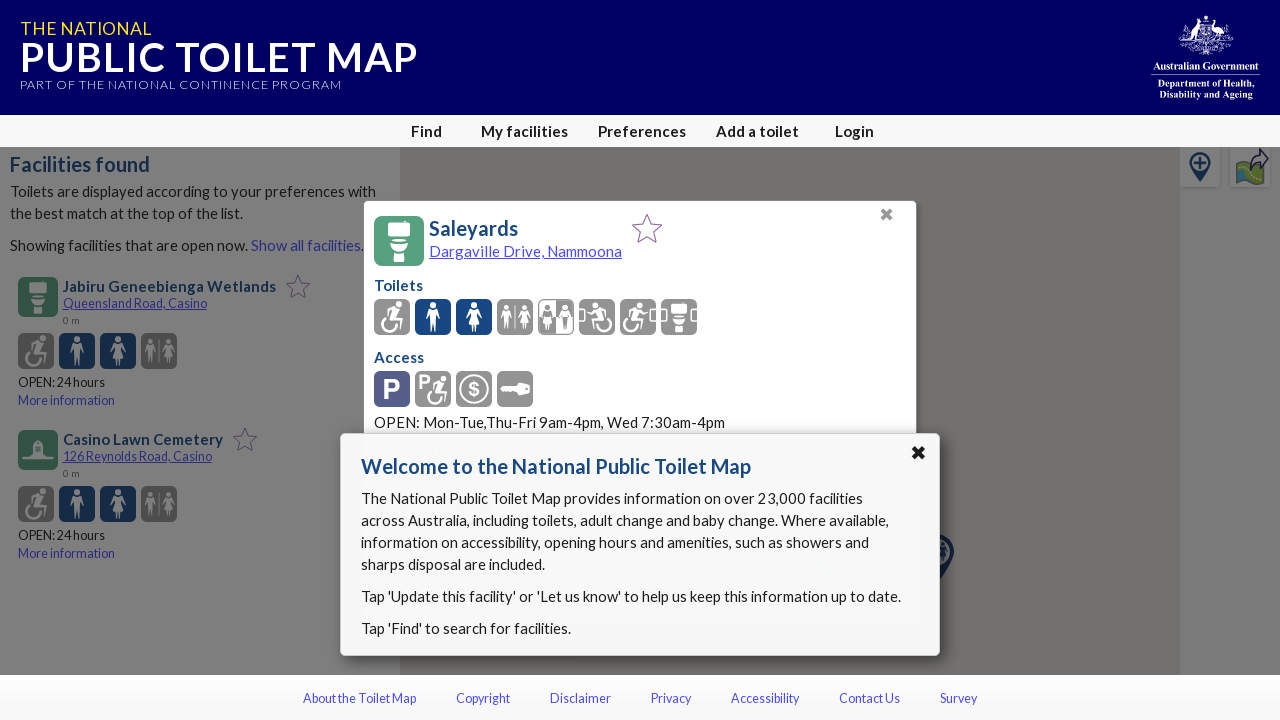

--- FILE ---
content_type: text/html; charset=utf-8
request_url: https://www.google.com/recaptcha/api2/anchor?ar=1&k=6Lfo0q0UAAAAAC4BRTCglldZarqoAaE3cZkwCAIy&co=aHR0cHM6Ly90b2lsZXRtYXAuZ292LmF1OjQ0Mw..&hl=en&v=PoyoqOPhxBO7pBk68S4YbpHZ&size=invisible&anchor-ms=20000&execute-ms=30000&cb=gse8cg9tgisc
body_size: 48852
content:
<!DOCTYPE HTML><html dir="ltr" lang="en"><head><meta http-equiv="Content-Type" content="text/html; charset=UTF-8">
<meta http-equiv="X-UA-Compatible" content="IE=edge">
<title>reCAPTCHA</title>
<style type="text/css">
/* cyrillic-ext */
@font-face {
  font-family: 'Roboto';
  font-style: normal;
  font-weight: 400;
  font-stretch: 100%;
  src: url(//fonts.gstatic.com/s/roboto/v48/KFO7CnqEu92Fr1ME7kSn66aGLdTylUAMa3GUBHMdazTgWw.woff2) format('woff2');
  unicode-range: U+0460-052F, U+1C80-1C8A, U+20B4, U+2DE0-2DFF, U+A640-A69F, U+FE2E-FE2F;
}
/* cyrillic */
@font-face {
  font-family: 'Roboto';
  font-style: normal;
  font-weight: 400;
  font-stretch: 100%;
  src: url(//fonts.gstatic.com/s/roboto/v48/KFO7CnqEu92Fr1ME7kSn66aGLdTylUAMa3iUBHMdazTgWw.woff2) format('woff2');
  unicode-range: U+0301, U+0400-045F, U+0490-0491, U+04B0-04B1, U+2116;
}
/* greek-ext */
@font-face {
  font-family: 'Roboto';
  font-style: normal;
  font-weight: 400;
  font-stretch: 100%;
  src: url(//fonts.gstatic.com/s/roboto/v48/KFO7CnqEu92Fr1ME7kSn66aGLdTylUAMa3CUBHMdazTgWw.woff2) format('woff2');
  unicode-range: U+1F00-1FFF;
}
/* greek */
@font-face {
  font-family: 'Roboto';
  font-style: normal;
  font-weight: 400;
  font-stretch: 100%;
  src: url(//fonts.gstatic.com/s/roboto/v48/KFO7CnqEu92Fr1ME7kSn66aGLdTylUAMa3-UBHMdazTgWw.woff2) format('woff2');
  unicode-range: U+0370-0377, U+037A-037F, U+0384-038A, U+038C, U+038E-03A1, U+03A3-03FF;
}
/* math */
@font-face {
  font-family: 'Roboto';
  font-style: normal;
  font-weight: 400;
  font-stretch: 100%;
  src: url(//fonts.gstatic.com/s/roboto/v48/KFO7CnqEu92Fr1ME7kSn66aGLdTylUAMawCUBHMdazTgWw.woff2) format('woff2');
  unicode-range: U+0302-0303, U+0305, U+0307-0308, U+0310, U+0312, U+0315, U+031A, U+0326-0327, U+032C, U+032F-0330, U+0332-0333, U+0338, U+033A, U+0346, U+034D, U+0391-03A1, U+03A3-03A9, U+03B1-03C9, U+03D1, U+03D5-03D6, U+03F0-03F1, U+03F4-03F5, U+2016-2017, U+2034-2038, U+203C, U+2040, U+2043, U+2047, U+2050, U+2057, U+205F, U+2070-2071, U+2074-208E, U+2090-209C, U+20D0-20DC, U+20E1, U+20E5-20EF, U+2100-2112, U+2114-2115, U+2117-2121, U+2123-214F, U+2190, U+2192, U+2194-21AE, U+21B0-21E5, U+21F1-21F2, U+21F4-2211, U+2213-2214, U+2216-22FF, U+2308-230B, U+2310, U+2319, U+231C-2321, U+2336-237A, U+237C, U+2395, U+239B-23B7, U+23D0, U+23DC-23E1, U+2474-2475, U+25AF, U+25B3, U+25B7, U+25BD, U+25C1, U+25CA, U+25CC, U+25FB, U+266D-266F, U+27C0-27FF, U+2900-2AFF, U+2B0E-2B11, U+2B30-2B4C, U+2BFE, U+3030, U+FF5B, U+FF5D, U+1D400-1D7FF, U+1EE00-1EEFF;
}
/* symbols */
@font-face {
  font-family: 'Roboto';
  font-style: normal;
  font-weight: 400;
  font-stretch: 100%;
  src: url(//fonts.gstatic.com/s/roboto/v48/KFO7CnqEu92Fr1ME7kSn66aGLdTylUAMaxKUBHMdazTgWw.woff2) format('woff2');
  unicode-range: U+0001-000C, U+000E-001F, U+007F-009F, U+20DD-20E0, U+20E2-20E4, U+2150-218F, U+2190, U+2192, U+2194-2199, U+21AF, U+21E6-21F0, U+21F3, U+2218-2219, U+2299, U+22C4-22C6, U+2300-243F, U+2440-244A, U+2460-24FF, U+25A0-27BF, U+2800-28FF, U+2921-2922, U+2981, U+29BF, U+29EB, U+2B00-2BFF, U+4DC0-4DFF, U+FFF9-FFFB, U+10140-1018E, U+10190-1019C, U+101A0, U+101D0-101FD, U+102E0-102FB, U+10E60-10E7E, U+1D2C0-1D2D3, U+1D2E0-1D37F, U+1F000-1F0FF, U+1F100-1F1AD, U+1F1E6-1F1FF, U+1F30D-1F30F, U+1F315, U+1F31C, U+1F31E, U+1F320-1F32C, U+1F336, U+1F378, U+1F37D, U+1F382, U+1F393-1F39F, U+1F3A7-1F3A8, U+1F3AC-1F3AF, U+1F3C2, U+1F3C4-1F3C6, U+1F3CA-1F3CE, U+1F3D4-1F3E0, U+1F3ED, U+1F3F1-1F3F3, U+1F3F5-1F3F7, U+1F408, U+1F415, U+1F41F, U+1F426, U+1F43F, U+1F441-1F442, U+1F444, U+1F446-1F449, U+1F44C-1F44E, U+1F453, U+1F46A, U+1F47D, U+1F4A3, U+1F4B0, U+1F4B3, U+1F4B9, U+1F4BB, U+1F4BF, U+1F4C8-1F4CB, U+1F4D6, U+1F4DA, U+1F4DF, U+1F4E3-1F4E6, U+1F4EA-1F4ED, U+1F4F7, U+1F4F9-1F4FB, U+1F4FD-1F4FE, U+1F503, U+1F507-1F50B, U+1F50D, U+1F512-1F513, U+1F53E-1F54A, U+1F54F-1F5FA, U+1F610, U+1F650-1F67F, U+1F687, U+1F68D, U+1F691, U+1F694, U+1F698, U+1F6AD, U+1F6B2, U+1F6B9-1F6BA, U+1F6BC, U+1F6C6-1F6CF, U+1F6D3-1F6D7, U+1F6E0-1F6EA, U+1F6F0-1F6F3, U+1F6F7-1F6FC, U+1F700-1F7FF, U+1F800-1F80B, U+1F810-1F847, U+1F850-1F859, U+1F860-1F887, U+1F890-1F8AD, U+1F8B0-1F8BB, U+1F8C0-1F8C1, U+1F900-1F90B, U+1F93B, U+1F946, U+1F984, U+1F996, U+1F9E9, U+1FA00-1FA6F, U+1FA70-1FA7C, U+1FA80-1FA89, U+1FA8F-1FAC6, U+1FACE-1FADC, U+1FADF-1FAE9, U+1FAF0-1FAF8, U+1FB00-1FBFF;
}
/* vietnamese */
@font-face {
  font-family: 'Roboto';
  font-style: normal;
  font-weight: 400;
  font-stretch: 100%;
  src: url(//fonts.gstatic.com/s/roboto/v48/KFO7CnqEu92Fr1ME7kSn66aGLdTylUAMa3OUBHMdazTgWw.woff2) format('woff2');
  unicode-range: U+0102-0103, U+0110-0111, U+0128-0129, U+0168-0169, U+01A0-01A1, U+01AF-01B0, U+0300-0301, U+0303-0304, U+0308-0309, U+0323, U+0329, U+1EA0-1EF9, U+20AB;
}
/* latin-ext */
@font-face {
  font-family: 'Roboto';
  font-style: normal;
  font-weight: 400;
  font-stretch: 100%;
  src: url(//fonts.gstatic.com/s/roboto/v48/KFO7CnqEu92Fr1ME7kSn66aGLdTylUAMa3KUBHMdazTgWw.woff2) format('woff2');
  unicode-range: U+0100-02BA, U+02BD-02C5, U+02C7-02CC, U+02CE-02D7, U+02DD-02FF, U+0304, U+0308, U+0329, U+1D00-1DBF, U+1E00-1E9F, U+1EF2-1EFF, U+2020, U+20A0-20AB, U+20AD-20C0, U+2113, U+2C60-2C7F, U+A720-A7FF;
}
/* latin */
@font-face {
  font-family: 'Roboto';
  font-style: normal;
  font-weight: 400;
  font-stretch: 100%;
  src: url(//fonts.gstatic.com/s/roboto/v48/KFO7CnqEu92Fr1ME7kSn66aGLdTylUAMa3yUBHMdazQ.woff2) format('woff2');
  unicode-range: U+0000-00FF, U+0131, U+0152-0153, U+02BB-02BC, U+02C6, U+02DA, U+02DC, U+0304, U+0308, U+0329, U+2000-206F, U+20AC, U+2122, U+2191, U+2193, U+2212, U+2215, U+FEFF, U+FFFD;
}
/* cyrillic-ext */
@font-face {
  font-family: 'Roboto';
  font-style: normal;
  font-weight: 500;
  font-stretch: 100%;
  src: url(//fonts.gstatic.com/s/roboto/v48/KFO7CnqEu92Fr1ME7kSn66aGLdTylUAMa3GUBHMdazTgWw.woff2) format('woff2');
  unicode-range: U+0460-052F, U+1C80-1C8A, U+20B4, U+2DE0-2DFF, U+A640-A69F, U+FE2E-FE2F;
}
/* cyrillic */
@font-face {
  font-family: 'Roboto';
  font-style: normal;
  font-weight: 500;
  font-stretch: 100%;
  src: url(//fonts.gstatic.com/s/roboto/v48/KFO7CnqEu92Fr1ME7kSn66aGLdTylUAMa3iUBHMdazTgWw.woff2) format('woff2');
  unicode-range: U+0301, U+0400-045F, U+0490-0491, U+04B0-04B1, U+2116;
}
/* greek-ext */
@font-face {
  font-family: 'Roboto';
  font-style: normal;
  font-weight: 500;
  font-stretch: 100%;
  src: url(//fonts.gstatic.com/s/roboto/v48/KFO7CnqEu92Fr1ME7kSn66aGLdTylUAMa3CUBHMdazTgWw.woff2) format('woff2');
  unicode-range: U+1F00-1FFF;
}
/* greek */
@font-face {
  font-family: 'Roboto';
  font-style: normal;
  font-weight: 500;
  font-stretch: 100%;
  src: url(//fonts.gstatic.com/s/roboto/v48/KFO7CnqEu92Fr1ME7kSn66aGLdTylUAMa3-UBHMdazTgWw.woff2) format('woff2');
  unicode-range: U+0370-0377, U+037A-037F, U+0384-038A, U+038C, U+038E-03A1, U+03A3-03FF;
}
/* math */
@font-face {
  font-family: 'Roboto';
  font-style: normal;
  font-weight: 500;
  font-stretch: 100%;
  src: url(//fonts.gstatic.com/s/roboto/v48/KFO7CnqEu92Fr1ME7kSn66aGLdTylUAMawCUBHMdazTgWw.woff2) format('woff2');
  unicode-range: U+0302-0303, U+0305, U+0307-0308, U+0310, U+0312, U+0315, U+031A, U+0326-0327, U+032C, U+032F-0330, U+0332-0333, U+0338, U+033A, U+0346, U+034D, U+0391-03A1, U+03A3-03A9, U+03B1-03C9, U+03D1, U+03D5-03D6, U+03F0-03F1, U+03F4-03F5, U+2016-2017, U+2034-2038, U+203C, U+2040, U+2043, U+2047, U+2050, U+2057, U+205F, U+2070-2071, U+2074-208E, U+2090-209C, U+20D0-20DC, U+20E1, U+20E5-20EF, U+2100-2112, U+2114-2115, U+2117-2121, U+2123-214F, U+2190, U+2192, U+2194-21AE, U+21B0-21E5, U+21F1-21F2, U+21F4-2211, U+2213-2214, U+2216-22FF, U+2308-230B, U+2310, U+2319, U+231C-2321, U+2336-237A, U+237C, U+2395, U+239B-23B7, U+23D0, U+23DC-23E1, U+2474-2475, U+25AF, U+25B3, U+25B7, U+25BD, U+25C1, U+25CA, U+25CC, U+25FB, U+266D-266F, U+27C0-27FF, U+2900-2AFF, U+2B0E-2B11, U+2B30-2B4C, U+2BFE, U+3030, U+FF5B, U+FF5D, U+1D400-1D7FF, U+1EE00-1EEFF;
}
/* symbols */
@font-face {
  font-family: 'Roboto';
  font-style: normal;
  font-weight: 500;
  font-stretch: 100%;
  src: url(//fonts.gstatic.com/s/roboto/v48/KFO7CnqEu92Fr1ME7kSn66aGLdTylUAMaxKUBHMdazTgWw.woff2) format('woff2');
  unicode-range: U+0001-000C, U+000E-001F, U+007F-009F, U+20DD-20E0, U+20E2-20E4, U+2150-218F, U+2190, U+2192, U+2194-2199, U+21AF, U+21E6-21F0, U+21F3, U+2218-2219, U+2299, U+22C4-22C6, U+2300-243F, U+2440-244A, U+2460-24FF, U+25A0-27BF, U+2800-28FF, U+2921-2922, U+2981, U+29BF, U+29EB, U+2B00-2BFF, U+4DC0-4DFF, U+FFF9-FFFB, U+10140-1018E, U+10190-1019C, U+101A0, U+101D0-101FD, U+102E0-102FB, U+10E60-10E7E, U+1D2C0-1D2D3, U+1D2E0-1D37F, U+1F000-1F0FF, U+1F100-1F1AD, U+1F1E6-1F1FF, U+1F30D-1F30F, U+1F315, U+1F31C, U+1F31E, U+1F320-1F32C, U+1F336, U+1F378, U+1F37D, U+1F382, U+1F393-1F39F, U+1F3A7-1F3A8, U+1F3AC-1F3AF, U+1F3C2, U+1F3C4-1F3C6, U+1F3CA-1F3CE, U+1F3D4-1F3E0, U+1F3ED, U+1F3F1-1F3F3, U+1F3F5-1F3F7, U+1F408, U+1F415, U+1F41F, U+1F426, U+1F43F, U+1F441-1F442, U+1F444, U+1F446-1F449, U+1F44C-1F44E, U+1F453, U+1F46A, U+1F47D, U+1F4A3, U+1F4B0, U+1F4B3, U+1F4B9, U+1F4BB, U+1F4BF, U+1F4C8-1F4CB, U+1F4D6, U+1F4DA, U+1F4DF, U+1F4E3-1F4E6, U+1F4EA-1F4ED, U+1F4F7, U+1F4F9-1F4FB, U+1F4FD-1F4FE, U+1F503, U+1F507-1F50B, U+1F50D, U+1F512-1F513, U+1F53E-1F54A, U+1F54F-1F5FA, U+1F610, U+1F650-1F67F, U+1F687, U+1F68D, U+1F691, U+1F694, U+1F698, U+1F6AD, U+1F6B2, U+1F6B9-1F6BA, U+1F6BC, U+1F6C6-1F6CF, U+1F6D3-1F6D7, U+1F6E0-1F6EA, U+1F6F0-1F6F3, U+1F6F7-1F6FC, U+1F700-1F7FF, U+1F800-1F80B, U+1F810-1F847, U+1F850-1F859, U+1F860-1F887, U+1F890-1F8AD, U+1F8B0-1F8BB, U+1F8C0-1F8C1, U+1F900-1F90B, U+1F93B, U+1F946, U+1F984, U+1F996, U+1F9E9, U+1FA00-1FA6F, U+1FA70-1FA7C, U+1FA80-1FA89, U+1FA8F-1FAC6, U+1FACE-1FADC, U+1FADF-1FAE9, U+1FAF0-1FAF8, U+1FB00-1FBFF;
}
/* vietnamese */
@font-face {
  font-family: 'Roboto';
  font-style: normal;
  font-weight: 500;
  font-stretch: 100%;
  src: url(//fonts.gstatic.com/s/roboto/v48/KFO7CnqEu92Fr1ME7kSn66aGLdTylUAMa3OUBHMdazTgWw.woff2) format('woff2');
  unicode-range: U+0102-0103, U+0110-0111, U+0128-0129, U+0168-0169, U+01A0-01A1, U+01AF-01B0, U+0300-0301, U+0303-0304, U+0308-0309, U+0323, U+0329, U+1EA0-1EF9, U+20AB;
}
/* latin-ext */
@font-face {
  font-family: 'Roboto';
  font-style: normal;
  font-weight: 500;
  font-stretch: 100%;
  src: url(//fonts.gstatic.com/s/roboto/v48/KFO7CnqEu92Fr1ME7kSn66aGLdTylUAMa3KUBHMdazTgWw.woff2) format('woff2');
  unicode-range: U+0100-02BA, U+02BD-02C5, U+02C7-02CC, U+02CE-02D7, U+02DD-02FF, U+0304, U+0308, U+0329, U+1D00-1DBF, U+1E00-1E9F, U+1EF2-1EFF, U+2020, U+20A0-20AB, U+20AD-20C0, U+2113, U+2C60-2C7F, U+A720-A7FF;
}
/* latin */
@font-face {
  font-family: 'Roboto';
  font-style: normal;
  font-weight: 500;
  font-stretch: 100%;
  src: url(//fonts.gstatic.com/s/roboto/v48/KFO7CnqEu92Fr1ME7kSn66aGLdTylUAMa3yUBHMdazQ.woff2) format('woff2');
  unicode-range: U+0000-00FF, U+0131, U+0152-0153, U+02BB-02BC, U+02C6, U+02DA, U+02DC, U+0304, U+0308, U+0329, U+2000-206F, U+20AC, U+2122, U+2191, U+2193, U+2212, U+2215, U+FEFF, U+FFFD;
}
/* cyrillic-ext */
@font-face {
  font-family: 'Roboto';
  font-style: normal;
  font-weight: 900;
  font-stretch: 100%;
  src: url(//fonts.gstatic.com/s/roboto/v48/KFO7CnqEu92Fr1ME7kSn66aGLdTylUAMa3GUBHMdazTgWw.woff2) format('woff2');
  unicode-range: U+0460-052F, U+1C80-1C8A, U+20B4, U+2DE0-2DFF, U+A640-A69F, U+FE2E-FE2F;
}
/* cyrillic */
@font-face {
  font-family: 'Roboto';
  font-style: normal;
  font-weight: 900;
  font-stretch: 100%;
  src: url(//fonts.gstatic.com/s/roboto/v48/KFO7CnqEu92Fr1ME7kSn66aGLdTylUAMa3iUBHMdazTgWw.woff2) format('woff2');
  unicode-range: U+0301, U+0400-045F, U+0490-0491, U+04B0-04B1, U+2116;
}
/* greek-ext */
@font-face {
  font-family: 'Roboto';
  font-style: normal;
  font-weight: 900;
  font-stretch: 100%;
  src: url(//fonts.gstatic.com/s/roboto/v48/KFO7CnqEu92Fr1ME7kSn66aGLdTylUAMa3CUBHMdazTgWw.woff2) format('woff2');
  unicode-range: U+1F00-1FFF;
}
/* greek */
@font-face {
  font-family: 'Roboto';
  font-style: normal;
  font-weight: 900;
  font-stretch: 100%;
  src: url(//fonts.gstatic.com/s/roboto/v48/KFO7CnqEu92Fr1ME7kSn66aGLdTylUAMa3-UBHMdazTgWw.woff2) format('woff2');
  unicode-range: U+0370-0377, U+037A-037F, U+0384-038A, U+038C, U+038E-03A1, U+03A3-03FF;
}
/* math */
@font-face {
  font-family: 'Roboto';
  font-style: normal;
  font-weight: 900;
  font-stretch: 100%;
  src: url(//fonts.gstatic.com/s/roboto/v48/KFO7CnqEu92Fr1ME7kSn66aGLdTylUAMawCUBHMdazTgWw.woff2) format('woff2');
  unicode-range: U+0302-0303, U+0305, U+0307-0308, U+0310, U+0312, U+0315, U+031A, U+0326-0327, U+032C, U+032F-0330, U+0332-0333, U+0338, U+033A, U+0346, U+034D, U+0391-03A1, U+03A3-03A9, U+03B1-03C9, U+03D1, U+03D5-03D6, U+03F0-03F1, U+03F4-03F5, U+2016-2017, U+2034-2038, U+203C, U+2040, U+2043, U+2047, U+2050, U+2057, U+205F, U+2070-2071, U+2074-208E, U+2090-209C, U+20D0-20DC, U+20E1, U+20E5-20EF, U+2100-2112, U+2114-2115, U+2117-2121, U+2123-214F, U+2190, U+2192, U+2194-21AE, U+21B0-21E5, U+21F1-21F2, U+21F4-2211, U+2213-2214, U+2216-22FF, U+2308-230B, U+2310, U+2319, U+231C-2321, U+2336-237A, U+237C, U+2395, U+239B-23B7, U+23D0, U+23DC-23E1, U+2474-2475, U+25AF, U+25B3, U+25B7, U+25BD, U+25C1, U+25CA, U+25CC, U+25FB, U+266D-266F, U+27C0-27FF, U+2900-2AFF, U+2B0E-2B11, U+2B30-2B4C, U+2BFE, U+3030, U+FF5B, U+FF5D, U+1D400-1D7FF, U+1EE00-1EEFF;
}
/* symbols */
@font-face {
  font-family: 'Roboto';
  font-style: normal;
  font-weight: 900;
  font-stretch: 100%;
  src: url(//fonts.gstatic.com/s/roboto/v48/KFO7CnqEu92Fr1ME7kSn66aGLdTylUAMaxKUBHMdazTgWw.woff2) format('woff2');
  unicode-range: U+0001-000C, U+000E-001F, U+007F-009F, U+20DD-20E0, U+20E2-20E4, U+2150-218F, U+2190, U+2192, U+2194-2199, U+21AF, U+21E6-21F0, U+21F3, U+2218-2219, U+2299, U+22C4-22C6, U+2300-243F, U+2440-244A, U+2460-24FF, U+25A0-27BF, U+2800-28FF, U+2921-2922, U+2981, U+29BF, U+29EB, U+2B00-2BFF, U+4DC0-4DFF, U+FFF9-FFFB, U+10140-1018E, U+10190-1019C, U+101A0, U+101D0-101FD, U+102E0-102FB, U+10E60-10E7E, U+1D2C0-1D2D3, U+1D2E0-1D37F, U+1F000-1F0FF, U+1F100-1F1AD, U+1F1E6-1F1FF, U+1F30D-1F30F, U+1F315, U+1F31C, U+1F31E, U+1F320-1F32C, U+1F336, U+1F378, U+1F37D, U+1F382, U+1F393-1F39F, U+1F3A7-1F3A8, U+1F3AC-1F3AF, U+1F3C2, U+1F3C4-1F3C6, U+1F3CA-1F3CE, U+1F3D4-1F3E0, U+1F3ED, U+1F3F1-1F3F3, U+1F3F5-1F3F7, U+1F408, U+1F415, U+1F41F, U+1F426, U+1F43F, U+1F441-1F442, U+1F444, U+1F446-1F449, U+1F44C-1F44E, U+1F453, U+1F46A, U+1F47D, U+1F4A3, U+1F4B0, U+1F4B3, U+1F4B9, U+1F4BB, U+1F4BF, U+1F4C8-1F4CB, U+1F4D6, U+1F4DA, U+1F4DF, U+1F4E3-1F4E6, U+1F4EA-1F4ED, U+1F4F7, U+1F4F9-1F4FB, U+1F4FD-1F4FE, U+1F503, U+1F507-1F50B, U+1F50D, U+1F512-1F513, U+1F53E-1F54A, U+1F54F-1F5FA, U+1F610, U+1F650-1F67F, U+1F687, U+1F68D, U+1F691, U+1F694, U+1F698, U+1F6AD, U+1F6B2, U+1F6B9-1F6BA, U+1F6BC, U+1F6C6-1F6CF, U+1F6D3-1F6D7, U+1F6E0-1F6EA, U+1F6F0-1F6F3, U+1F6F7-1F6FC, U+1F700-1F7FF, U+1F800-1F80B, U+1F810-1F847, U+1F850-1F859, U+1F860-1F887, U+1F890-1F8AD, U+1F8B0-1F8BB, U+1F8C0-1F8C1, U+1F900-1F90B, U+1F93B, U+1F946, U+1F984, U+1F996, U+1F9E9, U+1FA00-1FA6F, U+1FA70-1FA7C, U+1FA80-1FA89, U+1FA8F-1FAC6, U+1FACE-1FADC, U+1FADF-1FAE9, U+1FAF0-1FAF8, U+1FB00-1FBFF;
}
/* vietnamese */
@font-face {
  font-family: 'Roboto';
  font-style: normal;
  font-weight: 900;
  font-stretch: 100%;
  src: url(//fonts.gstatic.com/s/roboto/v48/KFO7CnqEu92Fr1ME7kSn66aGLdTylUAMa3OUBHMdazTgWw.woff2) format('woff2');
  unicode-range: U+0102-0103, U+0110-0111, U+0128-0129, U+0168-0169, U+01A0-01A1, U+01AF-01B0, U+0300-0301, U+0303-0304, U+0308-0309, U+0323, U+0329, U+1EA0-1EF9, U+20AB;
}
/* latin-ext */
@font-face {
  font-family: 'Roboto';
  font-style: normal;
  font-weight: 900;
  font-stretch: 100%;
  src: url(//fonts.gstatic.com/s/roboto/v48/KFO7CnqEu92Fr1ME7kSn66aGLdTylUAMa3KUBHMdazTgWw.woff2) format('woff2');
  unicode-range: U+0100-02BA, U+02BD-02C5, U+02C7-02CC, U+02CE-02D7, U+02DD-02FF, U+0304, U+0308, U+0329, U+1D00-1DBF, U+1E00-1E9F, U+1EF2-1EFF, U+2020, U+20A0-20AB, U+20AD-20C0, U+2113, U+2C60-2C7F, U+A720-A7FF;
}
/* latin */
@font-face {
  font-family: 'Roboto';
  font-style: normal;
  font-weight: 900;
  font-stretch: 100%;
  src: url(//fonts.gstatic.com/s/roboto/v48/KFO7CnqEu92Fr1ME7kSn66aGLdTylUAMa3yUBHMdazQ.woff2) format('woff2');
  unicode-range: U+0000-00FF, U+0131, U+0152-0153, U+02BB-02BC, U+02C6, U+02DA, U+02DC, U+0304, U+0308, U+0329, U+2000-206F, U+20AC, U+2122, U+2191, U+2193, U+2212, U+2215, U+FEFF, U+FFFD;
}

</style>
<link rel="stylesheet" type="text/css" href="https://www.gstatic.com/recaptcha/releases/PoyoqOPhxBO7pBk68S4YbpHZ/styles__ltr.css">
<script nonce="gdgc4MjGT7X37Ym_WABEFg" type="text/javascript">window['__recaptcha_api'] = 'https://www.google.com/recaptcha/api2/';</script>
<script type="text/javascript" src="https://www.gstatic.com/recaptcha/releases/PoyoqOPhxBO7pBk68S4YbpHZ/recaptcha__en.js" nonce="gdgc4MjGT7X37Ym_WABEFg">
      
    </script></head>
<body><div id="rc-anchor-alert" class="rc-anchor-alert"></div>
<input type="hidden" id="recaptcha-token" value="[base64]">
<script type="text/javascript" nonce="gdgc4MjGT7X37Ym_WABEFg">
      recaptcha.anchor.Main.init("[\x22ainput\x22,[\x22bgdata\x22,\x22\x22,\[base64]/[base64]/[base64]/bmV3IHJbeF0oY1swXSk6RT09Mj9uZXcgclt4XShjWzBdLGNbMV0pOkU9PTM/bmV3IHJbeF0oY1swXSxjWzFdLGNbMl0pOkU9PTQ/[base64]/[base64]/[base64]/[base64]/[base64]/[base64]/[base64]/[base64]\x22,\[base64]\x22,\[base64]/DqXZ+wpc2AEfDtlBCw67Cn2jDhcKIEDJlw7nClUNMwrXCqBVbbUHDvArCjCfCjMOLwqjDrcOVb3DDrQHDlMOIJQ9Tw5vCpFtCwrs0csKmPsORVAh0wrJTYsKVNkADwrkvwqnDncKlI8OMYwnCjiDCiV/DoFDDgcOCw6bDscOFwrFoM8OHLhdNeF8rDBnCnk3ChzHCmWbDr2AKOMKSAMKRwqXCvwPDrU/Ds8KDSi7DssK1LcOmwoTDmsKwZMOdDcKmw74bIUkcw7PDinfCk8Krw6DCnzvCgmbDhR5Ww7HCu8OLwqQJdMKFw4PCrTvDusOtLgjDv8OrwqQsfRdBHcKRB1Nuw5d/fMOywr3CiMKAIcK0w5bDkMKZwofCjAxgwrRTwoYPw4/CpMOkTGDCsEbCq8KldyMcwrxpwpdyB8KERRc1wrHCusOIw5AAMwgAecK0S8KeUsKZahw1w6JIw7BJd8KmR8OdP8ODWMO8w7R7w6bClsKjw7PCjFwgMsOdw7YQw7vCvsKXwq82woJLNlledMOvw70zw6EaWCDDsmPDv8OSDirDhcOCwqDCrTDDpz5KcAYQHETCoH/CicKhXTVdwr3DicKJMgctLsOeInUkwpBjw6thJcOFw6fCngwlwq4KMVPDlwfDj8OTw7QbJ8OPccOpwpMVVg7DoMKBwr/Dv8KPw67CncKbYTLCvcKFBcKlw6sgZld4DRTCgsKuw5DDlsKLwpbDjyt/Cn1JSzfCt8KLRcOPRMK4w7DDtcOiwrVBTcOmdcKWw6rDlMOVwoDCpCQNMcKAPgsUBMKhw6sWRcK3SMKPw7/CicKgRw53KGbDmMO/ZcKWNGMtW3PDmsOuGVBXIGscwqlyw4MJP8OOwopOw7XDsSlWanzCusKAw6E/wrU7DhcUw7PDhsKNGMKFRCXCtsOow4bCmcKiw6/DlsKswqnChBrDgcKbwpQjwrzCh8KyCWDCpih5asKswp7Ds8OLwoo4w7p9XsOfw4BPFcOffsO6wpPDgx8RwpDDucO2SsKXwrh7GVMvwpRzw7nCicO1wrvCtTbCnsOkYCTDgsOywoHDg0QLw4ZbwrNyWsKxw6cSwrTCgz4pTyp7wpHDkn3ChmIIwqYuwrjDocK/[base64]/GMKEw54cwrlEFV5xITAGw6QxPcKdw47DoQsAfQDDjsO5SUfCjsOlw6F4DSI+N3jDtUDCkMKMw43Dk8KCJ8OOw4FMw7XCjcK9PsO7SMOAO15gwqhYB8O8wrBSw5vCk0/ClMKtAcK5wp3Cgl7DuGrCiMKQYWd4woQwWAjCl2jDvjDCqcKsPnRbwrDDvU/ChcOCw4/DrcKhGxMnTcOrwr/[base64]/[base64]/CqMO1W1XDgsKzw6cqwrfCuAdgwpzCjFjDkxHDl8O8w63DoVQOw53DtcKQw7jDlFrCrMKLw4jDpsOvW8K5ES0PNMOrSGxbGGENw6tXw7nDngbCs3LDvMOVPTnDiz/CuMO/JcKywr/CqcOxw4Isw6fDikfCglodcGUBw4PDgjbDmsODw7zClMKwWsObw5U3MCliwpUMHG1nIhN/JMOdZzjDqsKRRS4MwqICw73Du8K/a8K7Yj7CgR1fw40iCEjCnFUxfcKFwojDoGfCsFlTZ8OZWSBKwqTDu0kDw58ZbMK8worCkMOCHMOxw7rCl2rDgWZ/[base64]/w6cJIsOnw6zCqhctw6HChcKMGRAHwqUeU8O9KMKHwoFiFVDDq0pAc8O4JDrCncKjIMKBRn3DsEvDrcOiU1cPw7hzw67CjTXCoC/CiBTCtcKLwpLCjsK8B8OAwrdmMcOrw5A3wqlxQcOBIi3DkS4BwoTDqsKkw47DmV3Cr27CsSxFMMOIZsKJCAjDv8O+w4F0w5F4WD7Csx3CmcKqwpDCjMOcwrrDrsK/w7TCg3jDqDEDJwPCvi11w6fDtMOoAkULCkhfw53CtcOJw7EYb8OVHsOIImIQwo/[base64]/bsKrw4nDuA4qX8KewqwITGpGU8KEwotANyB3w5MIwqdrwo/DgMKqw5dlw4lSw4vDngpdXsK3w5HCgMKIw5DDu1vCgsOrGRMhw4QnKsObw7ZzcgjCmknCsAszwqvCuw7DhX7CtcKGTMOuwrdxwqzCrWfDo3vCvsKmeSXDosOlAMK9w6PDmi51CHLCvsKIOWHCvnpMw6rDu8K7eXPChMOlwoYHwoA/EMKDM8KBQX3CpkjCqjRWw7lWfirDv8Kxw6rDgsKxwqHCisKEw6N0wqs7wqXCuMKew4LCscOTwqF1w6vCpUvDmE1Lw6vDusKhw5zDu8Ouwo3DusKIDXPCvsKcVWc0IMKOBcKCH1bCvMOQw64cw4nCgcOjw4zDkikEFcKoP8KUw6/DscKjFkrCjiNGwrLCpsKewpPCnMK/[base64]/CmcO7bcKfwoBnXcOMw7Esw7jDisOMw6ENwowyw44bdMKVw6wwNV/DlT8DwpMyw6jCncOHOhY+b8OLFHvDiHPCkiVVCjYqwplGwobCiCzDoCzCk3RLwofCikLDnmocwqMIwpPCknPDnMKgw4tgIWAgG8KBw7rCj8OOw4/DqMOWwoDChG8pWsOiw7w6w6/Dt8K1a21UwrzDsWIIScKTw5DCncOoKsKiwq4eDcO5DMK1TEtkw41CIMOyw4DDvSfCusOVehYmQhE/w7nCvip3wq/CrC50R8Onwoh+GcKWw6HDon3CiMOvwrvDjQ9+DnbCtMK6JVTCllsGOmTDmcOWwoXCnMOjwqXCv2rDgcK7KADDocK0wpoNw7DDuktBw74oRcKLf8KjwrLDjsK+XkN6w6nDtwsWbBJzYMKAw6pdasO9woPDmFLDnT9id8OUPiXDosOSw4vDqMOswr/Co3pyQyoUXjtBEMKXw7Z5fiPDsMOaO8OaUhTCnU3DoBTCsMKjw6nCoArCqMK8wpPCgsK9CMKSJMKza2PCgkgGRcOkw6DDicKQwp/DqsOBw51Uwr57w5LDvcOiY8KIwq/DgFXDoMKJJFvDp8O3w6EWJB3CssO7BMOeKcKiw5XCl8KPYDHCoXDCtMKrw5Unw4VtwognTX96fzxQwoTDiD7DggZjbBVAw5EPIQA4BsOsOntPw7MnDywkwrI1acK5TMKBRhfDo03DsMKtw4/[base64]/ChxJMw4xHwrLCuxl6cMOOwojDjcO2G8KUwpjDn8KvccOvwpjChiFJQkIBVzDCiMO2w65uNMORJyZ5w4rDmk/DphDDkWUiZsKxw5szBMK1wqs7wr3CtcO1aCbCvMKAfWvDpXTCjcORVMObw5TCtQBJwo/CgsOyw5HDg8K3wrHCgkA8HcOefFZyw4PCi8K5wrvDtcOLwoTDuMKQwpQtw5lObsK8w6XCgjg7WX4Aw6g7fcKyw4/CiMKjw5Zdwr3DscOgdMOKwoTCj8OyVF/DmMKBw7gMw5wOwpVCUHhLwotHBiwNBMKdNi/DtkF8DFwtwovCncOvWcK4acOew69bw5Bcwr3DpMKKwr/CrsKfIgHDs03DkBJNYgnCjsOnwqgaTzNNw7bCl1pRw7TCnsKvMcO9wqsUwpFvwqNqwo8Gw5/CmBTDoU/DlUzDuS7ClEgoEcOyVMK+KxrCsxPDgDd/KsKIwobDgcKQw4YZN8OCHcKLwqrCrcOuKEnDl8OYwpksw5dkwoHCt8O3T3/Ck8K8AcO5wpHCuMOIwrlXwo84PXbDh8KSfwvCnjHCtBVpTkgvdcOgw5HDt393awjDhMKcIsKJNsOLEittQEcyFyLCj2/Dj8KJw5LCg8KiwrZkw73DqgTChgDDuzXDscOCwoPCsMObwr88wr0WI39/[base64]/[base64]/DqjrDpiPCl8Kpw51AwpXCjBpmw4kMwpYNHMOfw4/[base64]/CusK7VMO0woAmw7Vew5MbClXChBpEJk0DZF3CsXbCo8O6woJ4wp/CpsOMHMKAw7YFw7jDrXXDtzLDtS5DYnFXBMOjFTJ/wrPCk2RoL8OCw5xyWhjCqX5Ww60jw6RvND/DrCckw6TDo8KwwqdcEcKjw4IAchrDhSZDfkd+wovDscKzVkRvw6LCrcKXw4bCvMKjNMOWw63Dj8KVwo5Nw6TChsKtw5xvwqPDqMOcwrnDmkEawrTCgkrCm8K0FBvCuyDDnE/CiBVNVsOsG0/CrCMqw5A1w5plwpLCtVdIwqEDwpjDiMKdw699wq/[base64]/B8O7bFbDqUQOZxU1NMOww5gXw5rDqCYPJmQ6MMOzwpAeR2txEjRcw4cLwrgLE2t5C8KEw4ROwoUZHCYmVwtuJF7Cm8OtHUcAwrDCqMOwCcKDC1vDglnClBUAaSfDp8KZAcKUWMObwq7DsU/Clx0jw5PCqjLCt8KCwr0YCcOWw7dVwrw0wr7DnsOAw6rDjcKkKsOuNAMuF8KVfEwEYMOlw63DsTTCs8O/wq/[base64]/[base64]/wrlmDMK4wrjCvcKZZh/DqsKCTisQw4VCJ1nCmMO+F8Omwo3DtcK8w7/[base64]/DlsK4w71YWsOewq5Qw53Ch1VAwonDuSHDiMOTBRpzwqZjPGVJw7HCrWPDuMKoHMK7dQUSfMOXwp3CnQ/CjcKcQsKMwqnCuWHCvlc6ccKdI27CqsKpwoYNw7HCvGzDinNhw7l/aRPDisKEC8OMw5HDgSd+Xy9kZ8KfYcK4BkDCrsKFN8OVw49PdcKswrxyXMKgwq4OfknDj8Oyw43ClsK8w5gCF1hRwq3DrQ0sS1/DpDsewr4owrXCuUxSwpUCJyJiw5UywpvDi8Kdwo3Cnh1GwoB7D8KOwqF4EMKKwrbDuMK3e8O5wqM0CWJJw4vDoMOSKE/Do8K8w5BPw5rDnVIQwqxIbMO/[base64]/w6kaw7t3worDsHAzL3XCqsKSw6Ngw7Yew5PCkMKrwrvDh8KSR8OyaQFyw5pzwqEww6cpw5oJwoPChTnCugjCmsOdw6R8MGdWwpzDvsK4XcOeQFkRwrE5GisUY8OreV0za8OLPMOMw4HDjcKFfk3Cj8KCQ1IfV3x/wq/DnjLDqAfDu34bNMKLcgPDjh9FU8O7M8OiIsK3wrzDmsKdcV4FwqDDk8KWw6leAzNxTDLCuDRYw6DCmsKwemTCrllxFQnCv0LCncKhBT8/a1rDqB1BwrYVw5zCt8O1wpnDpnzCucKWFsOhw5fCugFwwqHDsSnDvHAYD1zDoxUywrZHFsKqw6smw74lwq4kw5Qkw5J5EMKtw7stw5XDowtjHzHCjsK1RsO/[base64]/[base64]/DicKMQsK+w6VHAT8GwqJPW04bFsOaUTwzwq7Ctig8w699UMK0MS8NBMODw6HDvMKawpzDnMKPY8O7wpAKacKYw5HDpsOBwr/Ds2IjcjTDr3chwrDCtU3DqjE0wrIDbcOEwoHDrcKdwpTCtcOvVmfDjC9iwrjDlcK9dsOOw5UTw5zDuW/DuzvDu2HChH9/cMOdFQ7DqRM0w7HDj38/wrtfw4YzAkbDncO1UsODWMKASsO1SsKOcMOyYjN0BMKFSMOibUlWw5DCojzCiU/CqhTCp2vDv0xIw7kGPMO/ClEHwp3DhQpxFQDCjlg0w6zDsmrDj8Oxw4LChEA1w6fCiiwwwr/CisOAwozCscKoHjrCksK2aw8Jwqp3wrdDwo/[base64]/DuUZSw7d5WRRPw5x9U1RpQFbDo8OQD1XChnLCg2/DrsOLFUrCnMO/MzfCmXnCinxbAcOGwq/[base64]/[base64]/DlgDDqsOow5VlJ8O8w53Dvwpgwo/CuMOgw6c0AgVNdMOdeD/[base64]/DhjABBMO9wozCvRcKw4TDn8OTw6MjDcKow4DDq8O1CcOYw6XDgDfDswgmfMK4w6ovwoJzKcK0wo0zPMKOw5nClk0JRRzCug4tZU8sw7rCjXfCqMKZw6DDnSkOZsOdPhnCtHXCiVfDpSzDsw7DuMKjw6/Dhg5SwqQuDcOCwpzCm2jCtsOgc8Ozw6LDuAQYa0rCksOIwrXDhRcrMUrCqcK5eMK4w6pFwoXDvMKmQlXCjj7DnjbCjcKJwpHDuXRSVsKQEsOtMMKbwot3w4bChhXDgMOUw5Q7W8KkYsKNZcKAXMKmwrlDw6J1w6IvX8O/w73DjMKJw49JwrnDsMO6w7t7wowAwqEJw6jDhhliwpAdw4LDhMOLwoDCph7DtVzChyDDsgfDrsOgwoPDl8KtwrZ+OGoUJUtwYF/CqSDCssOfw4PDu8OZQcKAw5VCEDrCnXEwFDzDq1xvDMOWKsKuLx7CuVbDjCLCslrDhBvCoMO+TV5Mw7XDssOfBmfCjcKvWsOUwo9ZwrLDkcKIwrnCtcOTw5nDjcKoEsKIeHHDtcKUcy47w5/DrR7DmMKtJMKwwohhwq7CrMKVwqQqwp7DlTM9bMKaw4VOOwIPU1ZMQnwEB8Oiw79DKB/[base64]/Cu8KGRncJKgjCnXbCoMKHbMO4dsKXU0LClMK1acOeC8K3AcO4wrnCkhTDoEY+c8OBwq3DkR7DijwcwofDuMO7w7HCtsKadXjCs8KRw70mw6LClsKJw6rDvU/[base64]/[base64]/[base64]/wogfE8KUw4AzWsKFWVDCsS/DtcKuwovDulgew7jCnA5aA8Kyw5nDkWwVGsOFWkrDtMKKw5HDicKSHcOsUcOlwrHClhzDpAVjRjLDpMK4FsKtwrnChn3DisK3w74Yw6jCt3/DvEHCpcO6SMOaw44uZcONw4/Dv8O6w41cwrDDtGbCrRtCSjo7SFI1WMOhT1XCjCbDl8OuwqfDuMOsw75yw5PCvhc0w7pfwrjCn8OAag8ZFcKrf8OTGcOuw6LDjsKfw5/Cv0XDpDV+BMKvBsK+bcK6E8O2w4/DonAXwq3Dk2Bkwr8lw60AwoPDlMK8wrvCnQ/CrU7DgcOKNDHCl3/[base64]/fzcDw7bDvh3CpsOnw7wKM8Ozw4pVfsKtMMOeEHDDrsOnH8OuWsO/wpUcbcKZwoTDuUxzwo0LJjQ4TsOSdS/CrnsgGcOfaMO+w6bDvw/CkFnDo0Euw5nCuE0rwr/CvAopPwXDkMOWw7t1w7dXZBzCpXMawqXCkmJiM27DmcOWw5zCgjBQRMKlw5scw7/CtsKaworDicORPsKpwrADAMOyF8KgQMOYG1o3wq3Cl8KFHcK+dTdsEMO6PBTClMO6w4s4BQrDiVTDjAXDvMOEworDkhvCgnHCpsKTwp1+w5B9w79iwqvCgMKAw7TCix5Ewq14Tn/CmsKOw5svBk5cIzhsRkfCoMKpSCQQIy5WbMOYBsOSDsKXRhDCtcO6JgDDlMOTLsKdw5rDmD1ECjEywqohS8OTw6/Cjy9GVcK4agDCk8OWwoV5w5A/JsO3ABHDpTbDmS5ow40hw5XDqcKww5PCnnA9HUY0dMOVHcKlB8Oww6HDvQlowrnCisObcykxWcOcRsKWwrbDu8KgATjDqsKdwoVkw54zZyHDqcKNeAbCrndVw7HCpcKtf8KFwr3Cmmcww53DlcOIOsO8ccOOwrQ4d2/Cs0hoYVZIw4PCgxQFfcKVw67Ct2XDlsOJwrRpIjnDpjzCnMOhwpAqUmpdwqEFZVfCjRDCtsOScyQvwovDpA4kYUYdcEMgdiPDqzhlwoUww64dGcKYw5JvT8OFQcO/woxOw7gSVwFMw6PDtmBAw4VkAMONw74nwoTDnA7CkDMCccOJw5xPwo9jdcKRwprDvyLDpQvDi8K5w4HDsklPQS9BwqfDsEQyw7TCnRHCqVvCjxASwqddJsKtw54mw4J7w7w/[base64]/DlMKGAyTClX16fMOBAcOmCDbDsjkIJcOlKRjCnUXDuFwrwqlIXG7DjQNmw5o3ZWPDmHHDqsKaajfCow7Co0HCmsOYK11TNWYXw7dBwoY4w6xfc1QAw6HDs8KfwqDDqBwbw6I1wqLDkMOqw6Iow7bDvcOqVX4pwplRdRZcw7PCim06T8O9wq/ChQhPdG/CoE5owoPDkkx4wqrCnsOyYCd8VwrDvz7CkxMnZj9ew4dlwp8kC8Oaw43CjcOza1scwqZVUgzCj8OywrEywrhOwoXCh1PCrsKfNyXCgz9aVMOkbyDDhHceZcOtw5JqKV5HWMOuwr9LIcKMZcOkH30BD1HCuMKlVcODdw/[base64]/CsQbDi8OYKcKTwo8Hwr3CocOewozDvMK7JsOsw5fCpDJGfsOJw5zCrsOsYgjDlFYmH8OnFkprw6jDrsOhXAzCoER6WsOTwrtbWlJVZxjDlcKyw4JbYMOHcljCjR7CpsKgw6Vlw5EMwpLDvQnDmxUuwpHCjMKfwpxVJMKKW8OJHwjCrsOGOFxLwrVEDE05UGzCq8K/wo0JRE4eM8Krwq3DinHDh8Kcw79Zw7hEw67DpMKRG1sbfMOvKjLCji7DkMO6w7dHOFHChMKTRUHDlcKow4g9w4BfwqBYLl3DscO1NMK/[base64]/wrIORcO2w6PCnMOFw4o4w4fDkMOqagBYw7txScONVEp9wq8Iw4nDuX5eXl/[base64]/[base64]/DgcKvwqrClx9iwqRBwrgCwqNDw68dJcKECkLDsmDCgMOVLF3CtcK9wqvCisKyCBN0w5bDnBZgbAXDs1XDhXglwqNpwqjDm8OaHy9MwrAkfMOMNBHDr1Brd8K/wrPDqynCs8KmwrEgQwXCgkxtPVfCklIiw6LDhm4ww7bDl8KrZUrCmcOgw4PDmxRVLWkbw6lZL2XCtWIewpDDjsKxwqrCkgzCpsOlcnPCm3zCsHtJGiQQw7M4QcOMCsKyw47DgUvDvX7DkxtefGcEwp0rHMK0woVIw7ErZW1fZcOqaHDChcOjZU0uwqvDlkjCvm3Dp2/DkVRIG0AHw7QXw6HDlnvDuWTCr8OMwpUowr/CsVAkJgZ2woHCgE1VUDRPQwrCmsOmwo4Jw7YZwpogOsOUf8K9woRZw5csW3DCqMOTw7R8w63CgjAywp8TWMK1w4HDrsKyZMK5PVTDocKTwo3DrgpkT0Ydwog+F8K9QsKRdUbDjsO9w7nCksKgDcOpNgIWRFMcw5HCpiAcwp/DqF/ChQ0KwoHCkMKVw5zDlDfDlMKYBE5XNMKow6jDsVxSwq/DisOrwo7DtcK4BwrCiXpmASsGWgDDgXrCu0LDuHwiwoE/w6fDrMOjaVsJw5PDhcKRw5cLX3zDhMK5SMOncsOzHMKbwqB7C1gKw5FRwrDDgUDDo8KBVsKhw47Dj8K/[base64]/FSg6wrfDgzE8IMKbwrRGwrjCjA3CqUwwfXbDgVnCnMOSwr5uwq7CmRfDtsKiwqzCjMOSG35bwqvCi8OOUMOEwpjDhh/Cni3DjsKTw4rDqcKiN3nDtX7CmkjDnMO8EsOAIX1FfXkNwqLCizJsw5rDmsOTZcOJw6TDvFpiw6BPeMK4wq0lZjNMCnLCq2LCnWNGasOYw4VHZ8O1woYgeCfDjW0KwpLDhcK5O8ODc8KoMMOhwrrCpMKmw7lswrpOf8OTe0/DiWdcw6TCszXDsFBUw7wKR8ODwrBjwpzCoMOmwot1ejU0wpLCq8OGVlLCh8K/QMKDw5Bmw5IILsKaGsOhKsKXw6IvIMKyAC/ChU0qbG8Iw6TDjWUFwqHDn8K+VMKKdMOrworDv8O6LSnDlMOhXHo3w5zCgsOFM8KfEEjDjcKfWXfCocKRwps5w4Bsw6/Dq8K7RmVVFcOidH3Cu287LcK+EA7CgcKjwo5Fbx3CrkTCvnjCihjDkjgyw6Fdw63CrFzChQBFYsOWYn0lw4nDtsKOFnTCsjHCrcO8w40cwp09w58oZQrCsBTCjsKdw6xcwoUGTHcqw6xCIcOHY8OdYcOOwoA2w57DnwkHw4/ClcKBfhjCqcKOw7Jsw6TCvsKIC8OsdADCuQHDuhDCvyHCnULDvXxqwolQwp/DkcOiw6Q8wokpJsOYJR5ww4rCqcOaw5HDsHZLw6oTw6jCscOhw6VTQ0TCrsK5U8OFw5EOw4PCp8KADsKbH3d9w6MpLn8mw5/[base64]/DvBzDh8KJNMOBw5fDtQ94YUDCmHbDikTDt8O4J8K1w7bDhAfCsWvDkMOsd1IYYcOBKsKbRnglJU9TwqTChkRAwpDClsONwqwYw5TCjsKnw5NGMXsScMOLw5nCqzk3GcObVTF/KQoJwo1RPsKcwoTDjDJ6ZW1NB8OPwqMuwrpBwpTCjsKJwqMwWsKfM8OHXyDCsMOTw6ZgOsKaOB86OMOnF3bCtgQ6w48/FMO2NMO9wpZrRDYqW8KRIzPDmx5mc3DCkFfClTt2bsONw5/CsMOGLSQ2wqwTw6tgw5d5eE8/wp04wqHClALDusOyH3QoS8KTCzguwqsQdWcHLCoHTSsuFcKzTcOVQsOsKD/[base64]/w5UKwq8kLxlQLHPDlsKzwrMcRmvCj8ONV8Kvwr3DlsOqXcOjSiXDlhrChC0Nwr7CgMOveDHCucOoXsKawqYOw4vDsC0wwphLJE0bwqTDqEDChsOHKcO0w6TDscOpwp/CgDPDicOPVsOdwrArw7TCl8KFw57CsMOxZcKqRDwsVMK5MRjCsT3Dl8KeHsOIwpTDlcOkOCE1wqDDlcOPwqFaw7bCvhXDt8OIw5fDrMOkw4fCrsOsw64TAy95GVzDlCswwrkmwoxxVwBWYQ/Dl8OLw6HDpGTCisOVaj3CkTPCi8KFAMKTJGPCicKdLsKDwpNUN0RiG8Kmwqt1w7nCrDNPwqTCrsK0LMKXwrUZw4QdPsOKFgTClsKhIsKTOR5gwpDCtcKsLsK4w6gFwrV0aQFmw6vDozEfI8KbKMKNTGwmw6pJw7/Ci8OOesO5w6dgAcOrJMKoUztBwq3Cr8KyIMKZPMKkWsKMT8O/RsKXNHEdEcOFwqAfw53CjcKBw6xrGxrCpsO4w67ChhdKOD0ywrTCnURtw53DsXTDrMKOwoscZCfCm8K9YybDmsOCQ23CoQvDn3Nsc8K3w63DlcK2w5ttKMO5QMK/wqpmw6vCvmoGZMKQS8K+eEUxw5PDkVhyw5o7VcKWeMOaOVPCqUQnCcKXw7LCuhLDuMO7U8OwOiwvAiYEw5xVMDTDlUM0w77Dp0LCmVt4LSPDjizDpcOaw4odw5/DssK0CcOXQC5uW8OowqIIHkXDmcKVPMKLwpPCsBFFP8Oqw5keWsKJw5E2cxlzwr1tw57DoVJZfMO5w6PCtMORLsKywrFCwqJqwr1Qw69+Dw03wofCpsOTTi/CjzQlVMO/NsO3LcOiw5IhBAbDocOHwp/[base64]/G1jCrWA9OMKPZk5Ww6F/PjF2wr/DosKKImRswr96wpRTwqAKacOnEcOzw5nCgcKbwpbDt8Okw7NrwqnCvA9gwr/DrGfCn8KkIAvCpkPDnsOyHMOOCy8hw4oqw5Z7JnHDnAREw5s3w41KWUYQc8K+BcOMbMOAIcO1w7o2wovCucObUGfCowAfwo5ULcO8w73Dmlw4cEHDm0LCm0BFw5zCsDtxRcOWPD/Com/CmzROehrDpsOLw69eccKvF8KjwoJjwo8owos9KH5xwrzDqcKOwqrClk1kwp7Ds28XFRhaD8OFwpHCjDrCkGg0wpLDq0YQR2AMP8OLLzXCtsKuwpfDvMK/[base64]/DvcOiOAjCuGbDmcOkwrYdwoQuw6BsAFrDsTVew7ZMLB/[base64]/DtlPDusK7w6J/w6s2w5sUw6wSbyJTKcKNOMKaw4YMdEXCtB/CgsOSEGVuU8OtAGZHwpg3w7vCjcK5w4TDjMKMV8KWMMOEDHbDn8KQdMOyw67Dh8KBWMOXwpzDgwTDiHLDpSXDkzovFcOsF8OiJhzDnsKZBX0Lw5/CoBLCu08zwq/DmsK6w5kmwrDClsO4MsKXPsOBO8OYwqB1ZS7Cu3d+fAPCuMORegU7KMKewoIJwqQ6TcOfwoRJw7QOwoVNQcOMDcKhw79hZCljw4hvwrTCn8OKS8OBRgzCssObw7l9w4nDk8KcfMKNw43DpcKxwq8uw7bDtsKhPE/DjWB3w7DDkMO9V3xrUsOIHFbDtsKOwrp0w5bDkcOTw44JwpjDvX14wrF0wrcjwrJJTnrCnTrDrULCpQ/CqsOyZhHCkwtXRcKsfhbCrMO5w7I2LBF7f11VHsO7w7nCr8OSNm7CrRAwFUswVVDCkC14cikPQyQtCsOabR7Dt8Opc8O6wovCg8O/ZCEfFjDCjsKXJsO5w7HDqR7DuhzDh8O5wrLCsRlQKsK9wrHCoA/Cuk/DvsKDwpvDhMOHZ1J1OmjDk1gQLxJaL8OWw63Cnl5wQ0hQWCfCp8KyTsOUYsOZK8KQIMOswrxfNBfClsOZAlvCosKKw4UJLcOew4hrwqjDlmhewqvDrUUrPsOXc8OUWcOJREDCql7DuCMAwqDDqQnCln8HM2PDgcKrHMOTXR7DgmlDNsKAwpdABy/CiAZQw79dw6bCjcOXwpInQmHDhj7CkjtNw6XCnS8rwoXDrgxZwrXDgxpswpPCungdwopVwoQdwq8Kwo4rw4pjcsOnw7bDplrCn8OkFsKiWMKywqbCpwZjBgcXe8OBw6LCisOaAsOVwqJmwrtCGApXw5nDgQUUwqTCi1kYwqjCnXsPwoIyw7DDmVYBwq0iwrfCu8ODVS/DjSxaOsOhUcOLw57CusOuQlgJFMOmwr3CswXDrsKFw4/Dj8OkeMKSNDMDQRQww4LDoFdEw5vDkcKuwrVqwq09wqTCqWfCr8KUVsO6wpcmKDQaBcKvwrYBw6fDt8KhwrJyUcK/JcOPGVzDjsKMwq/DhRnCrMOOZsO9RcKDP3l4Jz4zwqoNwoJMw6TCpjvCpzp1OsK2X2vDtmkWBsK8w6fCrBtqw7bDjURoHhjDgWbDpj8Sw6dZBcKbTRBzwpRYChI3wrjCiA/[base64]/[base64]/w59PCGMTwrzCpsKWwpbDhsOMw6jCqMOmw5PDkcOFT2ArwrfDiix7GFbDgMOeNsK+woTDucO6wrgVw7DCr8OvwqbDmsONXW/CnzEsw5rCpSfDsXDDosKiwqIkT8KuCcKVBH3DhysNw7XDiMORwoROwrjDoMOUwr7CrXw+O8KVw6DCmsK2w449ZsOmQkPCj8OhLynCi8KGaMKjdFh7eXpfw4k4aGRCEMK5bcKtw6TChMKMw4UHZcKETsKYOSVJJsKuw4zDslfDuw/Cvk/Cgl9COsKUVcO+w5BDw5MNwr9FOTjDncKCfAfDn8KMWsKlw41jw41PJcKQw7rCnsORwoLDlCDDk8KiwojCvcOyUEfCuFFzdMOew4vCkMKywpoqUwc5OhvCtzxAwobCjEcRw5nCn8OHw4fClsObwoDDik/DsMOYw77DiUzCs1LCoMOSFF1Pwp0+RHbCq8K9w7jCtELCmQbDosKnY1Npw7NNw6w8Qj9QVFojNx1YEcKzM8KjEMKZwqbCkgPCvcKLw55wdz1YBUXDhlh/w7vCg8O7wqfCnSwhw5fDlDZ2w5vCnzBlw64ZS8KFwrRDD8K3w7QXGwsIw4nDlGloIUsrfcKNw4h9VQYCG8KGVSrCh8O2DUnCqMOYF8OBAwPDnsK2w6ElA8KFw6s1woLDrl86w6bCg0vClXHCkcKpwoTCrxJuV8OUw6obKEfCr8KRVHI/w7dNWcONVWBRbsOSw55wXsKwwpzDiBXCqMO9wooAw7ppEMOZw444Qko5XgZyw4syXTDDk3tYw6/DjcKIEkwtdsKvKcKFEgRzwqnCv15ZQg9zOcKKwrDDvxQaw7Fcw5xoRxXDsnPDrsKRFsO9w4HDv8OSwprDmcKaaBzCssKXbDvCjcOjwotTwpfDnMKXwoV9UMODwrJMwrsEwpjDjXMFw5JsTMONwqYFeMOrw73CtMO+w7Yxwr7Ch8OBQcOHw51SwojDoDQyIsOdwpI5w6/CrHfCp3fDsg8+wp59SlLCtVrDqlsQwp3DpsOhVBhgw5J3K2PDgsOpwpnCkjHDmGTDuivCj8Kzwqp+w78VwqDDsHjCuMKse8Kcw5FMV3NRw7g5wpV4an4MS8KTw59GworDngogwrbCqULCik/CrkFDwozDoMKQw6/CsAEewql+w65NOsODwr/Cr8OdwoPCo8KMNk0awp/CusKrNxXDvMOjw5Mjw6vDpcKWw6FjcA3DtMKcIRPCiMKJwrN2XRhUw7FiY8O3w5TCi8O0XEIYwrxSSMOfwocuDyIYwqV/ZVTCscKUOj7ChTA6QMKIwq/CuMO4wp7CusOxwqcvw6TDi8KLwoNEw6fDv8OswobCoMOvQ0o6w4fClcKiw73DiT5NMQZyw6LDssOUHlTDrX/DvcO9ennCo8OFacKYwqfDssOCw4LChcKfwqZcw48/wodww53DpHXCrnfCqF7DvcKTwpnDpwlnwrRhZ8K9KMK8C8Ovw5nCt8K/[base64]/ZknCnsOZw4XDunc6w6k8NsOhYMOJw5nDpUMuwpDDrC1Tw4jCo8OhwqjDjcOFwpvCu37DsjRhw7XCmy7Cl8KuMBs6wojDssOIEGTCk8Oaw6s+NhnDhVjCmcOiwqTCmTAxwrXCux/Co8Ocw5cJwpARwq/DkRELOMKOw57DqkxyOMOQbcKlBxHDn8KNRj7CrcK6w7A/w5w0ZkPCucOiwq4SSsOhwrwnO8OOSsOeF8OrJDBbw6gVwrlqw5zDil3DmzrCkMOkwovCgsKRNMOYw6/[base64]/CicKcw5Y+cMKWJz5nw5UowqRQAxLDo3BCw5Y/w6Jxw7vCmWDCjntOw7zDmicLUFbDl3ZPwrPCtmPDjFbDjcKQbHkFw7fCowHDrR/DvcKyw6zCtMKbw5JDw4ZGXxbDqHxFw5rCicKvBsKswoHCn8K5wpUlLcOhJsKdwoZFw48lehUHGRPDjMOkw4TDvUPCqVvDuA7DvmgkeHUcdUXClcKZck4Iw4rCoMK4wpRQCcOOwpxuZivCrEcDw4rDmsORwqPDgH0KPgjCjklrwq5XNcOGwq/[base64]/DkjUkBMOZw7DDkVkcw6/CtsO5RV4Ow4HCsMOYw6vDvMOcFj53wpRNwqTCsDozbB/DgQHClMOVwqjCvjJWI8OHJcOpwoXDgVPCmkfCgcKOHVILw59JOUrDn8OuesOiw7PDrWPDvMKMwr0nXXlhw4bCpcOWwqYlw5fDkUXDgzTChhxqw4rDhcKnwozDucOHw6/DujdXw7MZXsK0EjDChyLDrGsvwqAie3AmFsOpwrJSAVE+WH3CoF/DmMKnJMOBMm7CtCUSw5BKw4jDh05Ow5oTZhnCoMKewoZew4DCjMOpSEsEwojDjMKAw51eMMObw4Jfw5zDhMO3wrY7w7oKw5LCmcKPYAHDjgXCsMOuemUOwp5SIDTDscK6NMKkw4p1wopMw6LDn8Kbw6hLwrXCvcOnw6nCl2h3TgrCmsKtwrbDq29/w5lvworCjFp5wpbCtFXDqsOlw599w4zDv8Oxwr0PXsOfAsO1wojDm8KywrBjC383w51lw6bCq3vChT0JSDUJM3nCj8KKW8Kew71+DsORTsKUVzpve8O5DQQFwpo8w6Iee8KUbMO+wrzCh0fCliU/N8K0wpvDmxs+WsKnKcO2cHIfw7DDmcODTk/DpMOYw787RzHDtMKyw74XDcKidinDvXVdwrdfwpHDpsOJW8OWwozCqsK6wr/Cvnpvw7/CjcOyPWzDgcORw7tWL8KlOh4yBcODZ8OZw4PDs2oBHsOmXsO4wofCvDzCjsOeUsOAJyXCu8KLPMOfw6onWDo+SsKeNcO7w6LCvMOpwplvbsKTW8Ovw4ptw4jDqsKyHmjDjzM0wqZ3Dn5Tw4rDkCzCgcOcekBOwq0YUHTDv8Oswq7Cp8OmwrbChcKNw7HDtTQ8wq3ClX/CmsKVwpQEbzDDn8KAwr/Ck8KmwrJpwqLDhzQEaUjDiEjCpH0GSl7Dpg8GwozCuVBQPMOnHV5TZ8KpwqvDo8Osw4rDungfQcKUC8KXIcO4w7U0LsKZDsK/[base64]/CkD1wGMKWw57Ds8KfwpUkwoTDmmUyVcKlOWEEFsOLw6hOAcOsfsOZBlbClU5afcKYcSjDvMOSNS3CjMK8w5TDn8KGNsOPwpfDlWrCi8OJwr/DojvDjQjCssOjEMK/w6UwV0VMwoFPLwsGwonCvcKawoHCjsOawoLCh8OZwpF3ZcKkw5zCmcKkwq0mFgrDiyULCFobw54yw5oawrDCslHDo0QaEwbDhsOHUGTCvRHDrcKtLiLDiMOBwq/CisKfLVddf3opfcK9w7QgPELCvlhbw6bDhmdqwpQ2wprDlMKnBMOXw6PCuMKJJCfDmcO8LcOMwqt9wpXDmsKPNmDDi34Hw6rDoGI4ZsK+ZlZ0w6bCtcO0w6/Dk8KyIkLCpzgACsOkCMOracOZw5U/[base64]/AyMOGGYJw4TCpMOvwpTDnMKvwot6w5otYxMtwqh+cQ/Cs8Orw43Ch8K2w5/DvAvDln80wpvCk8OOG8KMQQvDsWzDq2TCicKfWy0hT1PCgGfDssKBwpRvaRB3w6LCnjUUaAbCqH/DmwYOViDDmMK3X8O1QxNJwolIBMK3w7gtdX0vGsOmw5TCvMKbBQpWwrrDl8KpIFgQVMOgO8OqUCPCjUdowofDm8KnwqwdLSbDo8KjAMKoP3vCjQ/[base64]/[base64]/DoWXDgsKCw5RHw4fDrMOQw7N4VhXCqTjDmTlPw5NDU0fClhLCm8KLw446JFIyw5PCn8KCw6vCl8KkPQkHw44Lwq5TLxJMQ8KgXhjDr8ONw4/CvMOGwrLDvcOEwqjCnTnCjcOKMhzCvgQ1LkdJwo3DoMO2G8K+I8KBM03DgcKsw4xSacKzPGp7TsKtSMKyVBzCoWLDhsOlwq3DssO1dcO0w4TDs8K4w57Ds0k7w5Y1w7wMF2g1YCYZwqfDh1zCpXjDgCrDqjHDs0nDjjfDqcOUw4Qfck/[base64]/[base64]/ekUbw57DtcOBGgDClcKScG7Cr8O5YyzDmgTDvS3Drw3Do8O7wpwmw6zClgdXUnvCkMOZZMK4w6xXeB3DkMKfGzoTwqR+JDk6B0Y3w6TCgcOiwo0gwpXCmsOfQMO4A8KjGyrDkcK/O8OiGMOhw7VDWSvDt8OUG8OKAMOowq1NNBp4wrTDqmYsEMOxwpjDl8KAwrRyw43ChHBOKD9HJMKGf8KXw4IBw4xTasKsMXV2wp7Dj3LDgkLDucK2w4PDjsOdwpcfw4c9H8KmwpXDisKVczrDqD5uw7HDqFl/w7s0Y8OzVcK/MTEMwrlvJsOlwrHCssKYNcOgAcKAwq5cZEjClMKCO8KzX8K2HnUswogZw68mW8Oxw5jCrMOlwqJwDMKFY24Fw4gMw5jCimDDgcKkw50yw6DDk8KTNcKlMMKacBRbwqBJcwXDlMKdG21Mw7/CoMKMfcO2AQ3CrXHCqDIIVMKzd8OkScO4U8OVR8OvNMKqw6/ClzbDqUTDvcK9YlvCk2jCuMKxXMKUwrPDi8Kcw41nw7TCv0ECAjTCksKsw5nCmxXDosKxwp01NcO/AsOPVsKCw51Hwp7DhnfDlHrCvlXDpQ/DgEXDmsOcw7FRw6LDg8KfwqNzwpcUw7ofwrBWw6LDsMK2Lw/CpGDDgCjChcONa8OpdcKVFcOdYsOYHcKkagdkSiLCm8KmMsO7wqMWOAMvDcOPwpBCIsOzCsOaFcKbwpLDisOxw489ZsOECQHCrjrDoBXCrHvDvEJjwowAaSgZdMKCworDqz3DticOw4XCgFvDpMKoV8OFwq8zwq/DpMKCwrg9wq7CjMOswol+wo9IwqzDvcO2w7rCsGTDsgXCg8OnUzrDiMKACcOLwo7CvVHDv8KBw4xOVMK5w68MFMO+dsKgw5QdLsKJw7XDnsOzWBTCuXDDuHstwqgLd2RhNBzDknzCocOTCiJJwpAZwpJ1wqrDhMK7w5Q0N8KHw61SwoYywp/ChDzDk1jCo8Kww57DkV/Ch8OEwojCvAjCmMO3a8KdMRjCgjrDmw\\u003d\\u003d\x22],null,[\x22conf\x22,null,\x226Lfo0q0UAAAAAC4BRTCglldZarqoAaE3cZkwCAIy\x22,0,null,null,null,1,[21,125,63,73,95,87,41,43,42,83,102,105,109,121],[1017145,710],0,null,null,null,null,0,null,0,null,700,1,null,0,\[base64]/76lBhnEnQkZnOKMAhnM8xEZ\x22,0,0,null,null,1,null,0,0,null,null,null,0],\x22https://toiletmap.gov.au:443\x22,null,[3,1,1],null,null,null,1,3600,[\x22https://www.google.com/intl/en/policies/privacy/\x22,\x22https://www.google.com/intl/en/policies/terms/\x22],\x22GtWhQl0cFfIuAKvrKl/EtR2TE5GtZs6CgWH7hplimQ4\\u003d\x22,1,0,null,1,1769162102969,0,0,[12,167,62,77],null,[143],\x22RC-pcpXvKuZIh07rg\x22,null,null,null,null,null,\x220dAFcWeA7GwoKjcuUQZdrxUzdpELfwzuENlfx4YaB8-CN1xpDip85dtyJ6MMqj2CZf_0yWZvk44ezpZKVAVuBcFUJ3jxPkuh6UqA\x22,1769244903079]");
    </script></body></html>